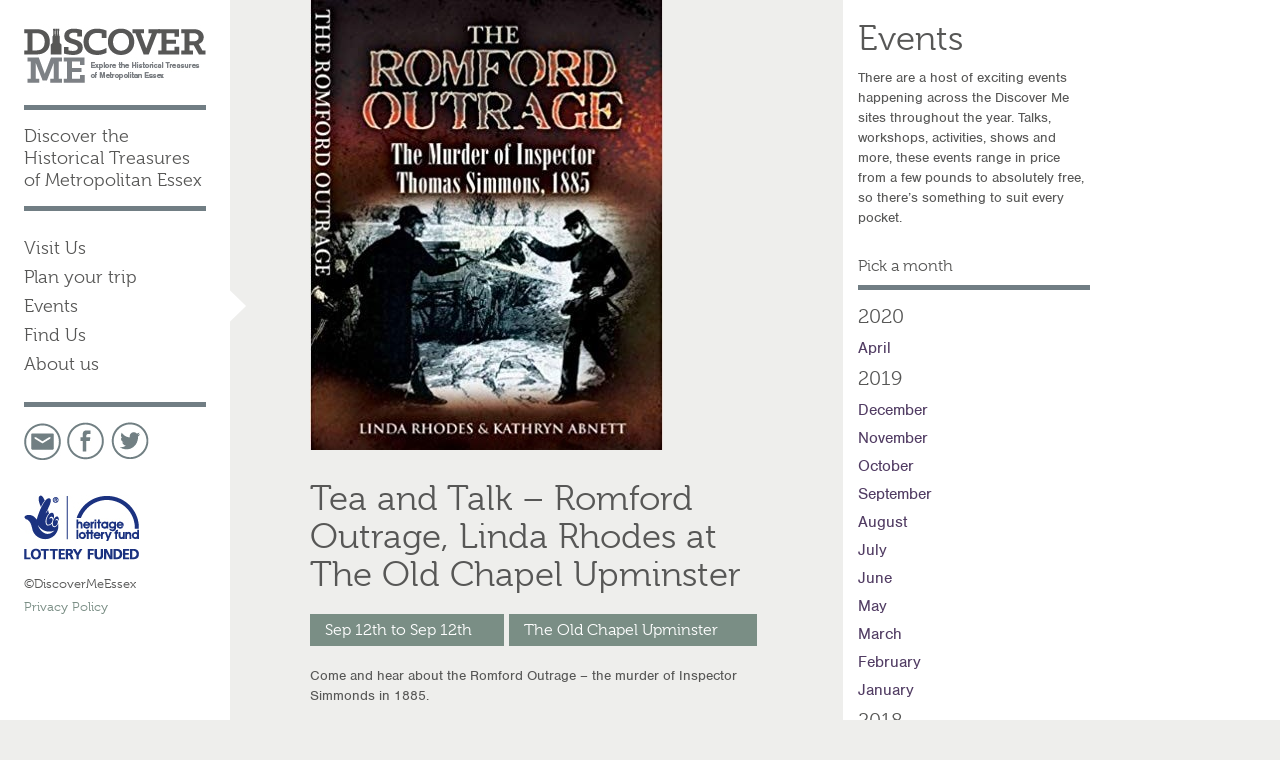

--- FILE ---
content_type: text/html; charset=UTF-8
request_url: https://discoverme.london/tea-and-talk-romford-outrage-linda-rhodes/
body_size: 9809
content:
<!DOCTYPE html>
<html lang="en">
<head>
    <title>Tea and Talk - Romford Outrage, Linda Rhodes - Discover MeDiscover Me	</title>
    
    <meta charset="utf-8">
    <meta http-equiv="X-UA-Compatible" content="IE=edge">
    <meta name="viewport" content="width=device-width, initial-scale=1">
    <meta name="author" content="">
    
	<script src="https://use.typekit.net/ull5wke.js"></script>
	<script>try{Typekit.load({ async: true });}catch(e){}</script>
    
    <meta name='robots' content='index, follow, max-image-preview:large, max-snippet:-1, max-video-preview:-1' />

	<!-- This site is optimized with the Yoast SEO plugin v26.7 - https://yoast.com/wordpress/plugins/seo/ -->
	<link rel="canonical" href="https://discoverme.london/tea-and-talk-romford-outrage-linda-rhodes/" />
	<meta property="og:locale" content="en_GB" />
	<meta property="og:type" content="article" />
	<meta property="og:title" content="Tea and Talk - Romford Outrage, Linda Rhodes - Discover Me" />
	<meta property="og:description" content="Come and hear about the Romford Outrage &#8211; the murder of Inspector Simmonds in 1885. The talk is free for Friends of the Old Chapel otherwise £2 with refreshments included. Wed 12 Sept, 10.30am" />
	<meta property="og:url" content="https://discoverme.london/tea-and-talk-romford-outrage-linda-rhodes/" />
	<meta property="og:site_name" content="Discover Me" />
	<meta property="article:published_time" content="2018-09-12T09:30:26+00:00" />
	<meta property="article:modified_time" content="2019-07-04T11:00:20+00:00" />
	<meta property="og:image" content="https://discoverme.london/wp-content/uploads/2018/06/romford-outrage.jpg" />
	<meta property="og:image:width" content="353" />
	<meta property="og:image:height" content="499" />
	<meta property="og:image:type" content="image/jpeg" />
	<meta name="author" content="Author" />
	<meta name="twitter:card" content="summary_large_image" />
	<meta name="twitter:label1" content="Written by" />
	<meta name="twitter:data1" content="Author" />
	<script type="application/ld+json" class="yoast-schema-graph">{"@context":"https://schema.org","@graph":[{"@type":"Article","@id":"https://discoverme.london/tea-and-talk-romford-outrage-linda-rhodes/#article","isPartOf":{"@id":"https://discoverme.london/tea-and-talk-romford-outrage-linda-rhodes/"},"author":{"name":"Author","@id":"https://discoverme.london/#/schema/person/07ba303b36e7794d94afe2ac3f622d8c"},"headline":"Tea and Talk &#8211; Romford Outrage, Linda Rhodes","datePublished":"2018-09-12T09:30:26+00:00","dateModified":"2019-07-04T11:00:20+00:00","mainEntityOfPage":{"@id":"https://discoverme.london/tea-and-talk-romford-outrage-linda-rhodes/"},"wordCount":39,"commentCount":0,"image":{"@id":"https://discoverme.london/tea-and-talk-romford-outrage-linda-rhodes/#primaryimage"},"thumbnailUrl":"https://discoverme.london/wp-content/uploads/2018/06/romford-outrage.jpg","articleSection":["The Old Chapel Upminster"],"inLanguage":"en-GB","potentialAction":[{"@type":"CommentAction","name":"Comment","target":["https://discoverme.london/tea-and-talk-romford-outrage-linda-rhodes/#respond"]}]},{"@type":"WebPage","@id":"https://discoverme.london/tea-and-talk-romford-outrage-linda-rhodes/","url":"https://discoverme.london/tea-and-talk-romford-outrage-linda-rhodes/","name":"Tea and Talk - Romford Outrage, Linda Rhodes - Discover Me","isPartOf":{"@id":"https://discoverme.london/#website"},"primaryImageOfPage":{"@id":"https://discoverme.london/tea-and-talk-romford-outrage-linda-rhodes/#primaryimage"},"image":{"@id":"https://discoverme.london/tea-and-talk-romford-outrage-linda-rhodes/#primaryimage"},"thumbnailUrl":"https://discoverme.london/wp-content/uploads/2018/06/romford-outrage.jpg","datePublished":"2018-09-12T09:30:26+00:00","dateModified":"2019-07-04T11:00:20+00:00","author":{"@id":"https://discoverme.london/#/schema/person/07ba303b36e7794d94afe2ac3f622d8c"},"breadcrumb":{"@id":"https://discoverme.london/tea-and-talk-romford-outrage-linda-rhodes/#breadcrumb"},"inLanguage":"en-GB","potentialAction":[{"@type":"ReadAction","target":["https://discoverme.london/tea-and-talk-romford-outrage-linda-rhodes/"]}]},{"@type":"ImageObject","inLanguage":"en-GB","@id":"https://discoverme.london/tea-and-talk-romford-outrage-linda-rhodes/#primaryimage","url":"https://discoverme.london/wp-content/uploads/2018/06/romford-outrage.jpg","contentUrl":"https://discoverme.london/wp-content/uploads/2018/06/romford-outrage.jpg","width":353,"height":499},{"@type":"BreadcrumbList","@id":"https://discoverme.london/tea-and-talk-romford-outrage-linda-rhodes/#breadcrumb","itemListElement":[{"@type":"ListItem","position":1,"name":"Home","item":"https://discoverme.london/"},{"@type":"ListItem","position":2,"name":"Tea and Talk &#8211; Romford Outrage, Linda Rhodes"}]},{"@type":"WebSite","@id":"https://discoverme.london/#website","url":"https://discoverme.london/","name":"Discover Me","description":"Discover the Historical Treasures of Metropolitan Essex","potentialAction":[{"@type":"SearchAction","target":{"@type":"EntryPoint","urlTemplate":"https://discoverme.london/?s={search_term_string}"},"query-input":{"@type":"PropertyValueSpecification","valueRequired":true,"valueName":"search_term_string"}}],"inLanguage":"en-GB"},{"@type":"Person","@id":"https://discoverme.london/#/schema/person/07ba303b36e7794d94afe2ac3f622d8c","name":"Author","image":{"@type":"ImageObject","inLanguage":"en-GB","@id":"https://discoverme.london/#/schema/person/image/","url":"https://secure.gravatar.com/avatar/20040511bbae31e89cc61ed818d6b93a6d35da0995a95bb57260b7558599f27b?s=96&d=mm&r=g","contentUrl":"https://secure.gravatar.com/avatar/20040511bbae31e89cc61ed818d6b93a6d35da0995a95bb57260b7558599f27b?s=96&d=mm&r=g","caption":"Author"},"sameAs":["http://upminstertithebarn.co.uk"],"url":"https://discoverme.london/author/author/"}]}</script>
	<!-- / Yoast SEO plugin. -->


<link rel='dns-prefetch' href='//discoverme.london' />
<link rel='dns-prefetch' href='//maps.google.com' />
<link rel="alternate" title="oEmbed (JSON)" type="application/json+oembed" href="https://discoverme.london/wp-json/oembed/1.0/embed?url=https%3A%2F%2Fdiscoverme.london%2Ftea-and-talk-romford-outrage-linda-rhodes%2F" />
<link rel="alternate" title="oEmbed (XML)" type="text/xml+oembed" href="https://discoverme.london/wp-json/oembed/1.0/embed?url=https%3A%2F%2Fdiscoverme.london%2Ftea-and-talk-romford-outrage-linda-rhodes%2F&#038;format=xml" />
<style id='wp-img-auto-sizes-contain-inline-css' type='text/css'>
img:is([sizes=auto i],[sizes^="auto," i]){contain-intrinsic-size:3000px 1500px}
/*# sourceURL=wp-img-auto-sizes-contain-inline-css */
</style>
<style id='wp-emoji-styles-inline-css' type='text/css'>

	img.wp-smiley, img.emoji {
		display: inline !important;
		border: none !important;
		box-shadow: none !important;
		height: 1em !important;
		width: 1em !important;
		margin: 0 0.07em !important;
		vertical-align: -0.1em !important;
		background: none !important;
		padding: 0 !important;
	}
/*# sourceURL=wp-emoji-styles-inline-css */
</style>
<style id='wp-block-library-inline-css' type='text/css'>
:root{--wp-block-synced-color:#7a00df;--wp-block-synced-color--rgb:122,0,223;--wp-bound-block-color:var(--wp-block-synced-color);--wp-editor-canvas-background:#ddd;--wp-admin-theme-color:#007cba;--wp-admin-theme-color--rgb:0,124,186;--wp-admin-theme-color-darker-10:#006ba1;--wp-admin-theme-color-darker-10--rgb:0,107,160.5;--wp-admin-theme-color-darker-20:#005a87;--wp-admin-theme-color-darker-20--rgb:0,90,135;--wp-admin-border-width-focus:2px}@media (min-resolution:192dpi){:root{--wp-admin-border-width-focus:1.5px}}.wp-element-button{cursor:pointer}:root .has-very-light-gray-background-color{background-color:#eee}:root .has-very-dark-gray-background-color{background-color:#313131}:root .has-very-light-gray-color{color:#eee}:root .has-very-dark-gray-color{color:#313131}:root .has-vivid-green-cyan-to-vivid-cyan-blue-gradient-background{background:linear-gradient(135deg,#00d084,#0693e3)}:root .has-purple-crush-gradient-background{background:linear-gradient(135deg,#34e2e4,#4721fb 50%,#ab1dfe)}:root .has-hazy-dawn-gradient-background{background:linear-gradient(135deg,#faaca8,#dad0ec)}:root .has-subdued-olive-gradient-background{background:linear-gradient(135deg,#fafae1,#67a671)}:root .has-atomic-cream-gradient-background{background:linear-gradient(135deg,#fdd79a,#004a59)}:root .has-nightshade-gradient-background{background:linear-gradient(135deg,#330968,#31cdcf)}:root .has-midnight-gradient-background{background:linear-gradient(135deg,#020381,#2874fc)}:root{--wp--preset--font-size--normal:16px;--wp--preset--font-size--huge:42px}.has-regular-font-size{font-size:1em}.has-larger-font-size{font-size:2.625em}.has-normal-font-size{font-size:var(--wp--preset--font-size--normal)}.has-huge-font-size{font-size:var(--wp--preset--font-size--huge)}.has-text-align-center{text-align:center}.has-text-align-left{text-align:left}.has-text-align-right{text-align:right}.has-fit-text{white-space:nowrap!important}#end-resizable-editor-section{display:none}.aligncenter{clear:both}.items-justified-left{justify-content:flex-start}.items-justified-center{justify-content:center}.items-justified-right{justify-content:flex-end}.items-justified-space-between{justify-content:space-between}.screen-reader-text{border:0;clip-path:inset(50%);height:1px;margin:-1px;overflow:hidden;padding:0;position:absolute;width:1px;word-wrap:normal!important}.screen-reader-text:focus{background-color:#ddd;clip-path:none;color:#444;display:block;font-size:1em;height:auto;left:5px;line-height:normal;padding:15px 23px 14px;text-decoration:none;top:5px;width:auto;z-index:100000}html :where(.has-border-color){border-style:solid}html :where([style*=border-top-color]){border-top-style:solid}html :where([style*=border-right-color]){border-right-style:solid}html :where([style*=border-bottom-color]){border-bottom-style:solid}html :where([style*=border-left-color]){border-left-style:solid}html :where([style*=border-width]){border-style:solid}html :where([style*=border-top-width]){border-top-style:solid}html :where([style*=border-right-width]){border-right-style:solid}html :where([style*=border-bottom-width]){border-bottom-style:solid}html :where([style*=border-left-width]){border-left-style:solid}html :where(img[class*=wp-image-]){height:auto;max-width:100%}:where(figure){margin:0 0 1em}html :where(.is-position-sticky){--wp-admin--admin-bar--position-offset:var(--wp-admin--admin-bar--height,0px)}@media screen and (max-width:600px){html :where(.is-position-sticky){--wp-admin--admin-bar--position-offset:0px}}

/*# sourceURL=wp-block-library-inline-css */
</style><style id='global-styles-inline-css' type='text/css'>
:root{--wp--preset--aspect-ratio--square: 1;--wp--preset--aspect-ratio--4-3: 4/3;--wp--preset--aspect-ratio--3-4: 3/4;--wp--preset--aspect-ratio--3-2: 3/2;--wp--preset--aspect-ratio--2-3: 2/3;--wp--preset--aspect-ratio--16-9: 16/9;--wp--preset--aspect-ratio--9-16: 9/16;--wp--preset--color--black: #000000;--wp--preset--color--cyan-bluish-gray: #abb8c3;--wp--preset--color--white: #ffffff;--wp--preset--color--pale-pink: #f78da7;--wp--preset--color--vivid-red: #cf2e2e;--wp--preset--color--luminous-vivid-orange: #ff6900;--wp--preset--color--luminous-vivid-amber: #fcb900;--wp--preset--color--light-green-cyan: #7bdcb5;--wp--preset--color--vivid-green-cyan: #00d084;--wp--preset--color--pale-cyan-blue: #8ed1fc;--wp--preset--color--vivid-cyan-blue: #0693e3;--wp--preset--color--vivid-purple: #9b51e0;--wp--preset--gradient--vivid-cyan-blue-to-vivid-purple: linear-gradient(135deg,rgb(6,147,227) 0%,rgb(155,81,224) 100%);--wp--preset--gradient--light-green-cyan-to-vivid-green-cyan: linear-gradient(135deg,rgb(122,220,180) 0%,rgb(0,208,130) 100%);--wp--preset--gradient--luminous-vivid-amber-to-luminous-vivid-orange: linear-gradient(135deg,rgb(252,185,0) 0%,rgb(255,105,0) 100%);--wp--preset--gradient--luminous-vivid-orange-to-vivid-red: linear-gradient(135deg,rgb(255,105,0) 0%,rgb(207,46,46) 100%);--wp--preset--gradient--very-light-gray-to-cyan-bluish-gray: linear-gradient(135deg,rgb(238,238,238) 0%,rgb(169,184,195) 100%);--wp--preset--gradient--cool-to-warm-spectrum: linear-gradient(135deg,rgb(74,234,220) 0%,rgb(151,120,209) 20%,rgb(207,42,186) 40%,rgb(238,44,130) 60%,rgb(251,105,98) 80%,rgb(254,248,76) 100%);--wp--preset--gradient--blush-light-purple: linear-gradient(135deg,rgb(255,206,236) 0%,rgb(152,150,240) 100%);--wp--preset--gradient--blush-bordeaux: linear-gradient(135deg,rgb(254,205,165) 0%,rgb(254,45,45) 50%,rgb(107,0,62) 100%);--wp--preset--gradient--luminous-dusk: linear-gradient(135deg,rgb(255,203,112) 0%,rgb(199,81,192) 50%,rgb(65,88,208) 100%);--wp--preset--gradient--pale-ocean: linear-gradient(135deg,rgb(255,245,203) 0%,rgb(182,227,212) 50%,rgb(51,167,181) 100%);--wp--preset--gradient--electric-grass: linear-gradient(135deg,rgb(202,248,128) 0%,rgb(113,206,126) 100%);--wp--preset--gradient--midnight: linear-gradient(135deg,rgb(2,3,129) 0%,rgb(40,116,252) 100%);--wp--preset--font-size--small: 13px;--wp--preset--font-size--medium: 20px;--wp--preset--font-size--large: 36px;--wp--preset--font-size--x-large: 42px;--wp--preset--spacing--20: 0.44rem;--wp--preset--spacing--30: 0.67rem;--wp--preset--spacing--40: 1rem;--wp--preset--spacing--50: 1.5rem;--wp--preset--spacing--60: 2.25rem;--wp--preset--spacing--70: 3.38rem;--wp--preset--spacing--80: 5.06rem;--wp--preset--shadow--natural: 6px 6px 9px rgba(0, 0, 0, 0.2);--wp--preset--shadow--deep: 12px 12px 50px rgba(0, 0, 0, 0.4);--wp--preset--shadow--sharp: 6px 6px 0px rgba(0, 0, 0, 0.2);--wp--preset--shadow--outlined: 6px 6px 0px -3px rgb(255, 255, 255), 6px 6px rgb(0, 0, 0);--wp--preset--shadow--crisp: 6px 6px 0px rgb(0, 0, 0);}:where(.is-layout-flex){gap: 0.5em;}:where(.is-layout-grid){gap: 0.5em;}body .is-layout-flex{display: flex;}.is-layout-flex{flex-wrap: wrap;align-items: center;}.is-layout-flex > :is(*, div){margin: 0;}body .is-layout-grid{display: grid;}.is-layout-grid > :is(*, div){margin: 0;}:where(.wp-block-columns.is-layout-flex){gap: 2em;}:where(.wp-block-columns.is-layout-grid){gap: 2em;}:where(.wp-block-post-template.is-layout-flex){gap: 1.25em;}:where(.wp-block-post-template.is-layout-grid){gap: 1.25em;}.has-black-color{color: var(--wp--preset--color--black) !important;}.has-cyan-bluish-gray-color{color: var(--wp--preset--color--cyan-bluish-gray) !important;}.has-white-color{color: var(--wp--preset--color--white) !important;}.has-pale-pink-color{color: var(--wp--preset--color--pale-pink) !important;}.has-vivid-red-color{color: var(--wp--preset--color--vivid-red) !important;}.has-luminous-vivid-orange-color{color: var(--wp--preset--color--luminous-vivid-orange) !important;}.has-luminous-vivid-amber-color{color: var(--wp--preset--color--luminous-vivid-amber) !important;}.has-light-green-cyan-color{color: var(--wp--preset--color--light-green-cyan) !important;}.has-vivid-green-cyan-color{color: var(--wp--preset--color--vivid-green-cyan) !important;}.has-pale-cyan-blue-color{color: var(--wp--preset--color--pale-cyan-blue) !important;}.has-vivid-cyan-blue-color{color: var(--wp--preset--color--vivid-cyan-blue) !important;}.has-vivid-purple-color{color: var(--wp--preset--color--vivid-purple) !important;}.has-black-background-color{background-color: var(--wp--preset--color--black) !important;}.has-cyan-bluish-gray-background-color{background-color: var(--wp--preset--color--cyan-bluish-gray) !important;}.has-white-background-color{background-color: var(--wp--preset--color--white) !important;}.has-pale-pink-background-color{background-color: var(--wp--preset--color--pale-pink) !important;}.has-vivid-red-background-color{background-color: var(--wp--preset--color--vivid-red) !important;}.has-luminous-vivid-orange-background-color{background-color: var(--wp--preset--color--luminous-vivid-orange) !important;}.has-luminous-vivid-amber-background-color{background-color: var(--wp--preset--color--luminous-vivid-amber) !important;}.has-light-green-cyan-background-color{background-color: var(--wp--preset--color--light-green-cyan) !important;}.has-vivid-green-cyan-background-color{background-color: var(--wp--preset--color--vivid-green-cyan) !important;}.has-pale-cyan-blue-background-color{background-color: var(--wp--preset--color--pale-cyan-blue) !important;}.has-vivid-cyan-blue-background-color{background-color: var(--wp--preset--color--vivid-cyan-blue) !important;}.has-vivid-purple-background-color{background-color: var(--wp--preset--color--vivid-purple) !important;}.has-black-border-color{border-color: var(--wp--preset--color--black) !important;}.has-cyan-bluish-gray-border-color{border-color: var(--wp--preset--color--cyan-bluish-gray) !important;}.has-white-border-color{border-color: var(--wp--preset--color--white) !important;}.has-pale-pink-border-color{border-color: var(--wp--preset--color--pale-pink) !important;}.has-vivid-red-border-color{border-color: var(--wp--preset--color--vivid-red) !important;}.has-luminous-vivid-orange-border-color{border-color: var(--wp--preset--color--luminous-vivid-orange) !important;}.has-luminous-vivid-amber-border-color{border-color: var(--wp--preset--color--luminous-vivid-amber) !important;}.has-light-green-cyan-border-color{border-color: var(--wp--preset--color--light-green-cyan) !important;}.has-vivid-green-cyan-border-color{border-color: var(--wp--preset--color--vivid-green-cyan) !important;}.has-pale-cyan-blue-border-color{border-color: var(--wp--preset--color--pale-cyan-blue) !important;}.has-vivid-cyan-blue-border-color{border-color: var(--wp--preset--color--vivid-cyan-blue) !important;}.has-vivid-purple-border-color{border-color: var(--wp--preset--color--vivid-purple) !important;}.has-vivid-cyan-blue-to-vivid-purple-gradient-background{background: var(--wp--preset--gradient--vivid-cyan-blue-to-vivid-purple) !important;}.has-light-green-cyan-to-vivid-green-cyan-gradient-background{background: var(--wp--preset--gradient--light-green-cyan-to-vivid-green-cyan) !important;}.has-luminous-vivid-amber-to-luminous-vivid-orange-gradient-background{background: var(--wp--preset--gradient--luminous-vivid-amber-to-luminous-vivid-orange) !important;}.has-luminous-vivid-orange-to-vivid-red-gradient-background{background: var(--wp--preset--gradient--luminous-vivid-orange-to-vivid-red) !important;}.has-very-light-gray-to-cyan-bluish-gray-gradient-background{background: var(--wp--preset--gradient--very-light-gray-to-cyan-bluish-gray) !important;}.has-cool-to-warm-spectrum-gradient-background{background: var(--wp--preset--gradient--cool-to-warm-spectrum) !important;}.has-blush-light-purple-gradient-background{background: var(--wp--preset--gradient--blush-light-purple) !important;}.has-blush-bordeaux-gradient-background{background: var(--wp--preset--gradient--blush-bordeaux) !important;}.has-luminous-dusk-gradient-background{background: var(--wp--preset--gradient--luminous-dusk) !important;}.has-pale-ocean-gradient-background{background: var(--wp--preset--gradient--pale-ocean) !important;}.has-electric-grass-gradient-background{background: var(--wp--preset--gradient--electric-grass) !important;}.has-midnight-gradient-background{background: var(--wp--preset--gradient--midnight) !important;}.has-small-font-size{font-size: var(--wp--preset--font-size--small) !important;}.has-medium-font-size{font-size: var(--wp--preset--font-size--medium) !important;}.has-large-font-size{font-size: var(--wp--preset--font-size--large) !important;}.has-x-large-font-size{font-size: var(--wp--preset--font-size--x-large) !important;}
/*# sourceURL=global-styles-inline-css */
</style>

<style id='classic-theme-styles-inline-css' type='text/css'>
/*! This file is auto-generated */
.wp-block-button__link{color:#fff;background-color:#32373c;border-radius:9999px;box-shadow:none;text-decoration:none;padding:calc(.667em + 2px) calc(1.333em + 2px);font-size:1.125em}.wp-block-file__button{background:#32373c;color:#fff;text-decoration:none}
/*# sourceURL=/wp-includes/css/classic-themes.min.css */
</style>
<link rel='stylesheet' id='bootstrap-css' href='https://discoverme.london/wp-content/themes/discoverme/css/bootstrap.css?ver=3f5f87b7a1214caecd668cc65bafacbf' type='text/css' media='all' />
<link rel='stylesheet' id='styles-css' href='https://discoverme.london/wp-content/themes/discoverme/style.css?ver=3f5f87b7a1214caecd668cc65bafacbf' type='text/css' media='all' />
<script type="text/javascript" src="https://discoverme.london/wp-includes/js/jquery/jquery.min.js?ver=3.7.1" id="jquery-core-js"></script>
<script type="text/javascript" src="https://discoverme.london/wp-includes/js/jquery/jquery-migrate.min.js?ver=3.4.1" id="jquery-migrate-js"></script>
<script type="text/javascript" src="https://maps.google.com/maps/api/js?key=AIzaSyAUBoDkRsyVTi9I_1wnHhGqUi3dUUuLvgo&amp;ver=1.0.0" id="google-maps-js"></script>
<link rel="https://api.w.org/" href="https://discoverme.london/wp-json/" /><link rel="alternate" title="JSON" type="application/json" href="https://discoverme.london/wp-json/wp/v2/posts/1938" /><link rel='shortlink' href='https://discoverme.london/?p=1938' />
    
     <!-- HTML5 shim and Respond.js IE8 support of HTML5 elements and media queries -->
    <!--[if lt IE 9]>
      <script src="https://oss.maxcdn.com/libs/html5shiv/3.7.0/html5shiv.js"></script>
      <script src="https://oss.maxcdn.com/libs/respond.js/1.4.2/respond.min.js"></script>
      <style type="text/css">
      	#wrapper {
      		position: relative;
      	}
      </style>
    <![endif]-->
    
</head>

<body class="wp-singular post-template-default single single-post postid-1938 single-format-standard wp-theme-discoverme">
<!--[if lt IE 9]>
<div class="container" style="position:relative;z-index:99999;background-color:#fff;">
<div class="alert">  
  <a class="close" data-dismiss="alert">×</a>  
  To ensure you are getting the best user experience of this website, we advise you to update your browser to the latest version. <br/>
  Please click here to close this message, Thank you.
</div>
</div>
<![endif]-->
<div id="wrapper">

	<div class="mobile-header">
		<div class="mobile-header-container">
			<div class="mobile-menu-top">
				<div class="mobile-row">
					<div class="mobile-logo">
						<a href="https://discoverme.london/" class="logo">
							<img src="https://discoverme.london/wp-content/themes/discoverme/img/logo-mobile.png" alt="Discover Me" class="img-responsive" />
						</a>
					</div>
					<div class="toggle">
						<button data-target=".bs-navbar-collapse" data-toggle="collapse" type="button" class="navbar-toggle">
							<span class="sr-only">Toggle navigation</span>
							<span class="icon-bar"></span>
							<span class="icon-bar"></span>
							<span class="icon-bar"></span>
						</button>
					</div>
				</div>
			</div>
				 <div id="main-menu-mobile">
					 <nav>
						<ul id="menu-menu-1" class=""><li id="menu-item-119" class="visit-us menu-item menu-item-type-post_type menu-item-object-page menu-item-home menu-item-119"><a href="https://discoverme.london/">Visit Us</a></li>
<li id="menu-item-159" class="plan-your-trip-menu menu-item menu-item-type-custom menu-item-object-custom menu-item-159"><a href="https://discoverme.london/plan-your-trip/">Plan your trip</a></li>
<li id="menu-item-115" class="events-menu menu-item menu-item-type-post_type menu-item-object-page menu-item-115"><a href="https://discoverme.london/events/">Events</a></li>
<li id="menu-item-116" class="menu-item menu-item-type-post_type menu-item-object-page menu-item-116"><a href="https://discoverme.london/find-us/">Find Us</a></li>
<li id="menu-item-2330" class="menu-item menu-item-type-post_type menu-item-object-page menu-item-2330"><a href="https://discoverme.london/about-us/">About us</a></li>
</ul>					</nav>
					<div class="bottom-links">
						<ul>
							<li><a href="mailto:info@discoverme.london"><img src="https://discoverme.london/wp-content/themes/discoverme/img/mail-icon-white.png" alt="email us"></p></a></li>
							<li><a href="https://www.facebook.com/DiscoverMeEssex" target="_blank"><img src="https://discoverme.london/wp-content/themes/discoverme/img/facebook-icon-white.png" alt="Like us on Facebook" /></a></li>
							<li><a href="https://twitter.com/discovermessex" target="_blank"><img src="https://discoverme.london/wp-content/themes/discoverme/img/twitter-icon-white.png" alt="Follow us in Twitter" /></a></li>
													</ul>
					</div>
				</div>
		</div>
	</div>
	<div id="sidebar-wrapper">
    	<div class="container">	        
			
			<div id="main-menu" class="row">
				<a href="https://discoverme.london/" class="logo">
					<img src="https://discoverme.london/wp-content/themes/discoverme/img/logo.png" alt="Discover Me" />
				</a>
				<div class="site-description">
				 	Discover the Historical Treasures of Metropolitan Essex				</div>
				<nav>
					<ul id="menu-menu-2" class=""><li class="visit-us menu-item menu-item-type-post_type menu-item-object-page menu-item-home menu-item-119"><a href="https://discoverme.london/">Visit Us</a></li>
<li class="plan-your-trip-menu menu-item menu-item-type-custom menu-item-object-custom menu-item-159"><a href="https://discoverme.london/plan-your-trip/">Plan your trip</a></li>
<li class="events-menu menu-item menu-item-type-post_type menu-item-object-page menu-item-115"><a href="https://discoverme.london/events/">Events</a></li>
<li class="menu-item menu-item-type-post_type menu-item-object-page menu-item-116"><a href="https://discoverme.london/find-us/">Find Us</a></li>
<li class="menu-item menu-item-type-post_type menu-item-object-page menu-item-2330"><a href="https://discoverme.london/about-us/">About us</a></li>
</ul>		        </nav>
				<div class="text-sidebar">
					<p>Metropolitan Essex has fascinating sites across Barking &amp; Dagenham, Havering and Thurrock, ideal for a day out. Intriguing heritage, inspiring architecture and things to do for all the family – visit now to Discover Me!</p>
				</div>
				<div class="sidebar-social">
					<ul>
						<li><a href="mailto:info@discoverme.london"><img src="https://discoverme.london/wp-content/themes/discoverme/img/mail-icon.png" alt="email us"></a>
						<li><a href="https://www.facebook.com/DiscoverMeEssex" target="_blank"><img src="https://discoverme.london/wp-content/themes/discoverme/img/facebook-icon.png" alt="Like us on Facebook" /></a></li>
						<li><a href="https://twitter.com/discovermessex" target="_blank"><img src="https://discoverme.london/wp-content/themes/discoverme/img/twitter-icon.png" alt="Follow us in Twitter" /></a></li>
						
											</ul>
				</div>
				<div class="bottom-links">
					
					<img src="https://discoverme.london/wp-content/themes/discoverme/img/lottery-funded.png" alt="We are Lottery Funded" />
					<div class="bottom-links-surround">
						<p class="copyright">&copy;DiscoverMeEssex</p>
						<p class="privacy"><a href="https://discoverme.london/privacy-policy">Privacy Policy</a></p>
					</div>
				</div>
	    	</div>
    	</div>
    </div>
    <div id="page-content-wrapper">
        <div class="page-content">
<div class="container">
<style>#page-content-wrapper { background:#fff; }.events-menu a { background:url('https://discoverme.london/wp-content/themes/discoverme/img/menu-arrow.png') 206px 0 no-repeat;z-index:10;	width:224px; }</style>

	
		<div class="row">
			<div class="col-xs-12 col-lg-3 col-md-5 col-md-push-7 plan-tripsidebar matchheight">
				<h1>Events</h1>
					There are a host of exciting events happening across the Discover Me sites throughout the year. Talks, workshops, activities, shows and more, these events range in price from a few pounds to absolutely free, so there’s something to suit every pocket.					
					
				
					<h2 class="heading-underline mb10 mt30">Pick a month</h2>
					
								<h3 class="month-heading">2020</h3>
			<ul class="archive-list">
				
		<li>
						<a href="https://discoverme.london/tea-and-talk-romford-outrage-linda-rhodes/2020/04" class="">
				<span class="archive-month">April</span>
			</a>
		</li>
					</ul>
						<h3 class="month-heading">2019</h3>
			<ul class="archive-list">
				
		<li>
						<a href="https://discoverme.london/tea-and-talk-romford-outrage-linda-rhodes/2019/12" class="">
				<span class="archive-month">December</span>
			</a>
		</li>
				
		<li>
						<a href="https://discoverme.london/tea-and-talk-romford-outrage-linda-rhodes/2019/11" class="">
				<span class="archive-month">November</span>
			</a>
		</li>
				
		<li>
						<a href="https://discoverme.london/tea-and-talk-romford-outrage-linda-rhodes/2019/10" class="">
				<span class="archive-month">October</span>
			</a>
		</li>
				
		<li>
						<a href="https://discoverme.london/tea-and-talk-romford-outrage-linda-rhodes/2019/09" class="">
				<span class="archive-month">September</span>
			</a>
		</li>
				
		<li>
						<a href="https://discoverme.london/tea-and-talk-romford-outrage-linda-rhodes/2019/08" class="">
				<span class="archive-month">August</span>
			</a>
		</li>
				
		<li>
						<a href="https://discoverme.london/tea-and-talk-romford-outrage-linda-rhodes/2019/07" class="">
				<span class="archive-month">July</span>
			</a>
		</li>
				
		<li>
						<a href="https://discoverme.london/tea-and-talk-romford-outrage-linda-rhodes/2019/06" class="">
				<span class="archive-month">June</span>
			</a>
		</li>
				
		<li>
						<a href="https://discoverme.london/tea-and-talk-romford-outrage-linda-rhodes/2019/05" class="">
				<span class="archive-month">May</span>
			</a>
		</li>
				
		<li>
						<a href="https://discoverme.london/tea-and-talk-romford-outrage-linda-rhodes/2019/03" class="">
				<span class="archive-month">March</span>
			</a>
		</li>
				
		<li>
						<a href="https://discoverme.london/tea-and-talk-romford-outrage-linda-rhodes/2019/02" class="">
				<span class="archive-month">February</span>
			</a>
		</li>
				
		<li>
						<a href="https://discoverme.london/tea-and-talk-romford-outrage-linda-rhodes/2019/01" class="">
				<span class="archive-month">January</span>
			</a>
		</li>
					</ul>
						<h3 class="month-heading">2018</h3>
			<ul class="archive-list">
				
		<li>
						<a href="https://discoverme.london/tea-and-talk-romford-outrage-linda-rhodes/2018/11" class="">
				<span class="archive-month">November</span>
			</a>
		</li>
				
		<li>
						<a href="https://discoverme.london/tea-and-talk-romford-outrage-linda-rhodes/2018/10" class="">
				<span class="archive-month">October</span>
			</a>
		</li>
				
		<li>
						<a href="https://discoverme.london/tea-and-talk-romford-outrage-linda-rhodes/2018/09" class="">
				<span class="archive-month">September</span>
			</a>
		</li>
				
		<li>
						<a href="https://discoverme.london/tea-and-talk-romford-outrage-linda-rhodes/2018/08" class="">
				<span class="archive-month">August</span>
			</a>
		</li>
				
		<li>
						<a href="https://discoverme.london/tea-and-talk-romford-outrage-linda-rhodes/2018/07" class="">
				<span class="archive-month">July</span>
			</a>
		</li>
				
		<li>
						<a href="https://discoverme.london/tea-and-talk-romford-outrage-linda-rhodes/2018/06" class="">
				<span class="archive-month">June</span>
			</a>
		</li>
				
		<li>
						<a href="https://discoverme.london/tea-and-talk-romford-outrage-linda-rhodes/2018/05" class="">
				<span class="archive-month">May</span>
			</a>
		</li>
				
		<li>
						<a href="https://discoverme.london/tea-and-talk-romford-outrage-linda-rhodes/2018/04" class="">
				<span class="archive-month">April</span>
			</a>
		</li>
				
		<li>
						<a href="https://discoverme.london/tea-and-talk-romford-outrage-linda-rhodes/2018/03" class="">
				<span class="archive-month">March</span>
			</a>
		</li>
				
		<li>
						<a href="https://discoverme.london/tea-and-talk-romford-outrage-linda-rhodes/2018/02" class="">
				<span class="archive-month">February</span>
			</a>
		</li>
				
		<li>
						<a href="https://discoverme.london/tea-and-talk-romford-outrage-linda-rhodes/2018/01" class="">
				<span class="archive-month">January</span>
			</a>
		</li>
					</ul>
						<h3 class="month-heading">2017</h3>
			<ul class="archive-list">
				
		<li>
						<a href="https://discoverme.london/tea-and-talk-romford-outrage-linda-rhodes/2017/12" class="">
				<span class="archive-month">December</span>
			</a>
		</li>
				
		<li>
						<a href="https://discoverme.london/tea-and-talk-romford-outrage-linda-rhodes/2017/11" class="">
				<span class="archive-month">November</span>
			</a>
		</li>
				
		<li>
						<a href="https://discoverme.london/tea-and-talk-romford-outrage-linda-rhodes/2017/10" class="">
				<span class="archive-month">October</span>
			</a>
		</li>
				
		<li>
						<a href="https://discoverme.london/tea-and-talk-romford-outrage-linda-rhodes/2017/09" class="">
				<span class="archive-month">September</span>
			</a>
		</li>
				
		<li>
						<a href="https://discoverme.london/tea-and-talk-romford-outrage-linda-rhodes/2017/08" class="">
				<span class="archive-month">August</span>
			</a>
		</li>
				
		<li>
						<a href="https://discoverme.london/tea-and-talk-romford-outrage-linda-rhodes/2017/07" class="">
				<span class="archive-month">July</span>
			</a>
		</li>
				
		<li>
						<a href="https://discoverme.london/tea-and-talk-romford-outrage-linda-rhodes/2017/06" class="">
				<span class="archive-month">June</span>
			</a>
		</li>
				
		<li>
						<a href="https://discoverme.london/tea-and-talk-romford-outrage-linda-rhodes/2017/05" class="">
				<span class="archive-month">May</span>
			</a>
		</li>
				
		<li>
						<a href="https://discoverme.london/tea-and-talk-romford-outrage-linda-rhodes/2017/04" class="">
				<span class="archive-month">April</span>
			</a>
		</li>
				
		<li>
						<a href="https://discoverme.london/tea-and-talk-romford-outrage-linda-rhodes/2017/03" class="">
				<span class="archive-month">March</span>
			</a>
		</li>
				
		<li>
						<a href="https://discoverme.london/tea-and-talk-romford-outrage-linda-rhodes/2017/02" class="">
				<span class="archive-month">February</span>
			</a>
		</li>
				
		<li>
						<a href="https://discoverme.london/tea-and-talk-romford-outrage-linda-rhodes/2017/01" class="">
				<span class="archive-month">January</span>
			</a>
		</li>
					</ul>
						<h3 class="month-heading">2016</h3>
			<ul class="archive-list">
				
		<li>
						<a href="https://discoverme.london/tea-and-talk-romford-outrage-linda-rhodes/2016/12" class="">
				<span class="archive-month">December</span>
			</a>
		</li>
				
		<li>
						<a href="https://discoverme.london/tea-and-talk-romford-outrage-linda-rhodes/2016/11" class="">
				<span class="archive-month">November</span>
			</a>
		</li>
				
		<li>
						<a href="https://discoverme.london/tea-and-talk-romford-outrage-linda-rhodes/2016/10" class="">
				<span class="archive-month">October</span>
			</a>
		</li>
				
		<li>
						<a href="https://discoverme.london/tea-and-talk-romford-outrage-linda-rhodes/2016/09" class="">
				<span class="archive-month">September</span>
			</a>
		</li>
				
		<li>
						<a href="https://discoverme.london/tea-and-talk-romford-outrage-linda-rhodes/2016/08" class="">
				<span class="archive-month">August</span>
			</a>
		</li>
				
		<li>
						<a href="https://discoverme.london/tea-and-talk-romford-outrage-linda-rhodes/2016/07" class="">
				<span class="archive-month">July</span>
			</a>
		</li>
				
		<li>
						<a href="https://discoverme.london/tea-and-talk-romford-outrage-linda-rhodes/2016/06" class="">
				<span class="archive-month">June</span>
			</a>
		</li>
				
		<li>
						<a href="https://discoverme.london/tea-and-talk-romford-outrage-linda-rhodes/2016/05" class="">
				<span class="archive-month">May</span>
			</a>
		</li>
				
		<li>
						<a href="https://discoverme.london/tea-and-talk-romford-outrage-linda-rhodes/2016/04" class="">
				<span class="archive-month">April</span>
			</a>
		</li>
				
		<li>
						<a href="https://discoverme.london/tea-and-talk-romford-outrage-linda-rhodes/2016/03" class="">
				<span class="archive-month">March</span>
			</a>
		</li>
			</ul>
					
					<div class="location-list-sidebar">
						<h2 class="heading-underline">View Locations</h2>
												<div class="row">
							<div class="col-xs-8">
								<h3>Coalhouse Fort and Park</h3>
								<p><a href="https://discoverme.london/location/coalhouse-fort-and-park/">Read more <img src="https://discoverme.london/wp-content/themes/discoverme/img/right-arrow-green.png" /></a></p>
							</div>
							<div class="col-xs-4">
								<img width="254" height="160" src="https://discoverme.london/wp-content/uploads/2015/06/Coalhouse-image-254x160.jpg" class="img-responsive wp-post-image" alt="" decoding="async" loading="lazy" />							</div>
						</div>
												<div class="row">
							<div class="col-xs-8">
								<h3>Queen Elizabeth&#8217;s Hunting Lodge</h3>
								<p><a href="https://discoverme.london/location/queen-elizabeths-hunting-lodge/">Read more <img src="https://discoverme.london/wp-content/themes/discoverme/img/right-arrow-green.png" /></a></p>
							</div>
							<div class="col-xs-4">
								<img width="254" height="160" src="https://discoverme.london/wp-content/uploads/2015/07/Potential-icon-254x160.jpg" class="img-responsive wp-post-image" alt="" decoding="async" loading="lazy" />							</div>
						</div>
												<div class="row">
							<div class="col-xs-8">
								<h3>Ilford Hospital Chapel</h3>
								<p><a href="https://discoverme.london/location/the-hospital-chapel-of-st-mary-the-virgin-and-st-thomas-of-canterbury/">Read more <img src="https://discoverme.london/wp-content/themes/discoverme/img/right-arrow-green.png" /></a></p>
							</div>
							<div class="col-xs-4">
								<img width="254" height="160" src="https://discoverme.london/wp-content/uploads/2015/07/Chapel-from-courtyard-254x160.jpg" class="img-responsive wp-post-image" alt="" decoding="async" loading="lazy" />							</div>
						</div>
												<div class="row">
							<div class="col-xs-8">
								<h3>Valentines Mansion &#038; Gardens</h3>
								<p><a href="https://discoverme.london/location/valentines-mansion-gardens/">Read more <img src="https://discoverme.london/wp-content/themes/discoverme/img/right-arrow-green.png" /></a></p>
							</div>
							<div class="col-xs-4">
								<img width="254" height="160" src="https://discoverme.london/wp-content/uploads/2015/04/03-SouthFacade-Oblique-254x160.jpg" class="img-responsive wp-post-image" alt="" decoding="async" loading="lazy" />							</div>
						</div>
												<div class="row">
							<div class="col-xs-8">
								<h3>Thurrock Museum</h3>
								<p><a href="https://discoverme.london/location/thurrock-museum/">Read more <img src="https://discoverme.london/wp-content/themes/discoverme/img/right-arrow-green.png" /></a></p>
							</div>
							<div class="col-xs-4">
								<img width="254" height="160" src="https://discoverme.london/wp-content/uploads/2015/02/Thurrock-Museum-254x160.jpg" class="img-responsive wp-post-image" alt="Wind Against Tide by Clarkson Stanfield at Thurrock Museum" decoding="async" loading="lazy" />							</div>
						</div>
												<div class="row">
							<div class="col-xs-8">
								<h3>Valence House Museum</h3>
								<p><a href="https://discoverme.london/location/valence-house-museum/">Read more <img src="https://discoverme.london/wp-content/themes/discoverme/img/right-arrow-green.png" /></a></p>
							</div>
							<div class="col-xs-4">
								<img width="254" height="160" src="https://discoverme.london/wp-content/uploads/2015/02/Valence-House-Museum-1-254x160.jpg" class="img-responsive wp-post-image" alt="Beautiful white front of Valence House Museum" decoding="async" loading="lazy" />							</div>
						</div>
												<div class="row">
							<div class="col-xs-8">
								<h3>Thames Chase Forest Centre</h3>
								<p><a href="https://discoverme.london/location/thames-chase-forest-centre/">Read more <img src="https://discoverme.london/wp-content/themes/discoverme/img/right-arrow-green.png" /></a></p>
							</div>
							<div class="col-xs-4">
								<img width="254" height="160" src="https://discoverme.london/wp-content/uploads/2015/02/Forest-Centre-entrance-sunny-day-254x160.jpg" class="img-responsive wp-post-image" alt="" decoding="async" loading="lazy" />							</div>
						</div>
												<div class="row">
							<div class="col-xs-8">
								<h3>Rainham Hall</h3>
								<p><a href="https://discoverme.london/location/rainham-hall/">Read more <img src="https://discoverme.london/wp-content/themes/discoverme/img/right-arrow-green.png" /></a></p>
							</div>
							<div class="col-xs-4">
								<img width="254" height="160" src="https://discoverme.london/wp-content/uploads/2015/02/Rainham-Hall-1-254x160.jpg" class="img-responsive wp-post-image" alt="The majestic facade of Rainham Hall in Havering" decoding="async" loading="lazy" />							</div>
						</div>
												<div class="row">
							<div class="col-xs-8">
								<h3>The Old Chapel Upminster</h3>
								<p><a href="https://discoverme.london/location/the-old-chapel-upminster/">Read more <img src="https://discoverme.london/wp-content/themes/discoverme/img/right-arrow-green.png" /></a></p>
							</div>
							<div class="col-xs-4">
								<img width="254" height="160" src="https://discoverme.london/wp-content/uploads/2015/02/Old-Chapel-254x160.jpg" class="img-responsive wp-post-image" alt="Front of the Old Chapel Upminster in the sunshine" decoding="async" loading="lazy" />							</div>
						</div>
												<div class="row">
							<div class="col-xs-8">
								<h3>Havering Museum</h3>
								<p><a href="https://discoverme.london/location/havering-museum/">Read more <img src="https://discoverme.london/wp-content/themes/discoverme/img/right-arrow-green.png" /></a></p>
							</div>
							<div class="col-xs-4">
								<img width="254" height="160" src="https://discoverme.london/wp-content/uploads/2015/02/Havering-Museum-1-254x160.jpg" class="img-responsive wp-post-image" alt="Welcoming entrance to Havering Museum on the High Street" decoding="async" loading="lazy" />							</div>
						</div>
											</div>
					
				</div>			
				
				<div class="col-xs-12 col-lg-pull-3 col-md-7 col-md-pull-5 trip-posts matchheight">	
					<div class="mb80">
						<div class="trips-image"><a href="https://discoverme.london/tea-and-talk-romford-outrage-linda-rhodes/"><img width="353" height="450" src="https://discoverme.london/wp-content/uploads/2018/06/romford-outrage-353x450.jpg" class="img-responsive wp-post-image" alt="" decoding="async" fetchpriority="high" /></a></div>
						<h1 class="mt30 mb20">Tea and Talk &#8211; Romford Outrage, Linda Rhodes at The Old Chapel Upminster</h1>
						
						<table class="event-details mb20">
							<tr>
								<td>Sep 12th to Sep 12th								</td>
								<td>The Old Chapel Upminster</td>
							</tr>
						</table>
						
						<p>Come and hear about the Romford Outrage &#8211; the murder of Inspector Simmonds in 1885.</p>
<p>The talk is free for Friends of the Old Chapel otherwise £2 with refreshments included. Wed 12 Sept, 10.30am.</p>
						<div class="trips-image"><a class="read-more-post" href="#!" onclick="goBack()">Back <img src="https://discoverme.london/wp-content/themes/discoverme/img/arrow-right-white.png" /></a></div>
						<script>function goBack() {window.history.back()}</script>
					</div>
				</div>
			</div>	
				
				
		

	        
        </div>
    </div>
</div>

<script type="speculationrules">
{"prefetch":[{"source":"document","where":{"and":[{"href_matches":"/*"},{"not":{"href_matches":["/wp-*.php","/wp-admin/*","/wp-content/uploads/*","/wp-content/*","/wp-content/plugins/*","/wp-content/themes/discoverme/*","/*\\?(.+)"]}},{"not":{"selector_matches":"a[rel~=\"nofollow\"]"}},{"not":{"selector_matches":".no-prefetch, .no-prefetch a"}}]},"eagerness":"conservative"}]}
</script>
<script type="text/javascript" src="https://discoverme.london/wp-content/themes/discoverme/js/bootstrap.min.js?ver=1.0.0" id="bootstrap-js"></script>
<script type="text/javascript" src="https://discoverme.london/wp-content/themes/discoverme/js/equal-heights.js?ver=1.0.0" id="equal-heights-js"></script>
<script type="text/javascript" src="https://discoverme.london/wp-content/themes/discoverme/js/jquery.matchHeight-min.js?ver=1.0.0" id="match-heights-js"></script>
<script type="text/javascript" src="https://discoverme.london/wp-content/themes/discoverme/js/custom.js?ver=1.0.0" id="custom-js"></script>
<script id="wp-emoji-settings" type="application/json">
{"baseUrl":"https://s.w.org/images/core/emoji/17.0.2/72x72/","ext":".png","svgUrl":"https://s.w.org/images/core/emoji/17.0.2/svg/","svgExt":".svg","source":{"concatemoji":"https://discoverme.london/wp-includes/js/wp-emoji-release.min.js?ver=3f5f87b7a1214caecd668cc65bafacbf"}}
</script>
<script type="module">
/* <![CDATA[ */
/*! This file is auto-generated */
const a=JSON.parse(document.getElementById("wp-emoji-settings").textContent),o=(window._wpemojiSettings=a,"wpEmojiSettingsSupports"),s=["flag","emoji"];function i(e){try{var t={supportTests:e,timestamp:(new Date).valueOf()};sessionStorage.setItem(o,JSON.stringify(t))}catch(e){}}function c(e,t,n){e.clearRect(0,0,e.canvas.width,e.canvas.height),e.fillText(t,0,0);t=new Uint32Array(e.getImageData(0,0,e.canvas.width,e.canvas.height).data);e.clearRect(0,0,e.canvas.width,e.canvas.height),e.fillText(n,0,0);const a=new Uint32Array(e.getImageData(0,0,e.canvas.width,e.canvas.height).data);return t.every((e,t)=>e===a[t])}function p(e,t){e.clearRect(0,0,e.canvas.width,e.canvas.height),e.fillText(t,0,0);var n=e.getImageData(16,16,1,1);for(let e=0;e<n.data.length;e++)if(0!==n.data[e])return!1;return!0}function u(e,t,n,a){switch(t){case"flag":return n(e,"\ud83c\udff3\ufe0f\u200d\u26a7\ufe0f","\ud83c\udff3\ufe0f\u200b\u26a7\ufe0f")?!1:!n(e,"\ud83c\udde8\ud83c\uddf6","\ud83c\udde8\u200b\ud83c\uddf6")&&!n(e,"\ud83c\udff4\udb40\udc67\udb40\udc62\udb40\udc65\udb40\udc6e\udb40\udc67\udb40\udc7f","\ud83c\udff4\u200b\udb40\udc67\u200b\udb40\udc62\u200b\udb40\udc65\u200b\udb40\udc6e\u200b\udb40\udc67\u200b\udb40\udc7f");case"emoji":return!a(e,"\ud83e\u1fac8")}return!1}function f(e,t,n,a){let r;const o=(r="undefined"!=typeof WorkerGlobalScope&&self instanceof WorkerGlobalScope?new OffscreenCanvas(300,150):document.createElement("canvas")).getContext("2d",{willReadFrequently:!0}),s=(o.textBaseline="top",o.font="600 32px Arial",{});return e.forEach(e=>{s[e]=t(o,e,n,a)}),s}function r(e){var t=document.createElement("script");t.src=e,t.defer=!0,document.head.appendChild(t)}a.supports={everything:!0,everythingExceptFlag:!0},new Promise(t=>{let n=function(){try{var e=JSON.parse(sessionStorage.getItem(o));if("object"==typeof e&&"number"==typeof e.timestamp&&(new Date).valueOf()<e.timestamp+604800&&"object"==typeof e.supportTests)return e.supportTests}catch(e){}return null}();if(!n){if("undefined"!=typeof Worker&&"undefined"!=typeof OffscreenCanvas&&"undefined"!=typeof URL&&URL.createObjectURL&&"undefined"!=typeof Blob)try{var e="postMessage("+f.toString()+"("+[JSON.stringify(s),u.toString(),c.toString(),p.toString()].join(",")+"));",a=new Blob([e],{type:"text/javascript"});const r=new Worker(URL.createObjectURL(a),{name:"wpTestEmojiSupports"});return void(r.onmessage=e=>{i(n=e.data),r.terminate(),t(n)})}catch(e){}i(n=f(s,u,c,p))}t(n)}).then(e=>{for(const n in e)a.supports[n]=e[n],a.supports.everything=a.supports.everything&&a.supports[n],"flag"!==n&&(a.supports.everythingExceptFlag=a.supports.everythingExceptFlag&&a.supports[n]);var t;a.supports.everythingExceptFlag=a.supports.everythingExceptFlag&&!a.supports.flag,a.supports.everything||((t=a.source||{}).concatemoji?r(t.concatemoji):t.wpemoji&&t.twemoji&&(r(t.twemoji),r(t.wpemoji)))});
//# sourceURL=https://discoverme.london/wp-includes/js/wp-emoji-loader.min.js
/* ]]> */
</script>
	
<script>
	jQuery(document).ready(function($){
				
		$('.carousel').carousel();
		
		$('#location_select').click(function(){
			$('.options').toggle();
		});
		
		$('.facility').popover({ trigger: "hover" });
		
		$('.navbar-toggle').click(function(){
			$('#main-menu-mobile').slideToggle();
		});
		
		$('.matchheight').matchHeight();
	
	});
</script>

</body>
</html>


--- FILE ---
content_type: text/css
request_url: https://discoverme.london/wp-content/themes/discoverme/style.css?ver=3f5f87b7a1214caecd668cc65bafacbf
body_size: 4478
content:
/*

Theme Name: DiscoverMe
Description: Main theme for DiscoverMe
Version: 1.0.0
Author: Agency for Change

*/

.mb10 {margin-bottom:10px!important; }
.mb20 {margin-bottom:20px; }
.mb30 { margin-bottom:30px!important; }
.mb40 {margin-bottom:40px; }
.mb80 { margin-bottom:80px; }
.mr20 {margin-right:20px; }
.mr15 { margin-right:15px; }
.pr20 { padding-right:20px; }
.pd20 { padding:20px; }
.pl10 { padding-left:10px; }
.pl20 { padding-left:20px; }
.pt40 { padding-top:40px!important; }
.mt10 { margin-top:10px; }
.mt30 { margin-top:30px; }
.mt50 { margin-top:50px; }

body {
	color: #575756;
	font-size: 14px;
	background-color:#eeeeec;
}

body, option {
	font-family: 'nimbus-sans';
	font-weight:400;
}

a {
	text-decoration: none;
	color: #7a8e85;
}

a:hover{
	text-decoration: none;
	color: #513C63;
}

a:focus { 	text-decoration: none;color:#ccc }

h1, h2, h3, h4, h5, h6 {
	font-family:'museo';
	font-weight:500;
}

h1 {
	font-size: 35px;
}

h2 {
	font-size: 25px;
}

h3 {
	font-size: 25px;
}

h4 {
	font-size: 35px;
}

h5 {
	font-size: 35px;
}

h6 {
	font-size: 35px;
}

p {
	margin: 0 0 20px;
}

/* MOBILE HEADER  */
.mobile-header { background-color:#fff; }
/*.mobile-header .mobile-header-container .logo { border-bottom: 5px solid #717e84; display:inline-block; padding: 0 20px; }*/
.mobile-header nav .current-menu-item a, .mobile-header nav .current_page_item a, .mobile-header nav a:hover, .mobile-header nav a:focus, .mobile-header .visit-us a { width:100%; }
.mobile-header .bottom-links { position:relative!important; text-align:center }
.mobile-header .bottom-links ul { width:100%; border-bottom:none }

#page-content h1 {
	margin: 34px 0 20px;
}

#page-content p em {
	font-size: 1.3em;
	font-style: normal;
}

#wrapper {
	
}

.container {
	width: 100%;
}

#page-content-wrapper {
	background: #eeeeec;
	min-height: 100%;
}

.block {
	position: relative;
	padding-left: 0;
	padding-right: 0;
	overflow: hidden;
}

.block iframe {
}

.block-text .block-inner {
	font-size: 20px;
	background-color: #eee;	
	padding: 20px;
	font-weight: 200;
}

.image-block .hover {
	position: absolute;
	top: 0px;
	left: 0;
	padding: 35px;
	color: #fff;
    height: 100%;
    width: 100%;
}

.image-block .hover h2 {
	margin-bottom: 5px;
}



.site-description { border-top: 5px solid #717e84; border-bottom: 5px solid #717e84; padding:15px 0; font-weight:300; font-family:'museo'; font-size:18px; line-height: 22px; }

.key-facts, .location-links, .location-links-mobile, .location-links-mobile-container, .key-facts-mobile { width:100%;}
.location-links, .location-links-mobile { margin-bottom:30px; }
.location-links-container, .key-facts-mobile-container { display:none; }
.key-facts td, .location-links td, .location-links-mobile, .key-facts-mobile  {background-color:#7a8e85; padding:5px 10px; color:#fff; border-right:5px solid #eeeeec; font-family:'museo'; font-size:16px }
.key-facts-mobile { border:none; } .key-facts-mobile td { border-bottom:2px solid #fff; padding:5px 35px }
.key-facts-mobile tr:last-child td { border:none; }
.location-links td, .location-links-mobile td { padding:0; }
.location-links td a, .location-links-mobile td a {color:#fff;}
.key-facts td:last-child, .location-links td:last-child { border-right:none; padding: 5px 10px;}
.location-links-mobile-container {display:none}
.location-links-mobile {background-color:#7a8e85; padding:5px 10px; color:#fff; font-family:'museo'; font-size:16px; }
.location-links-mobile td {border-right:5px solid #eeeeec; font-size:20px; }
.location-links-mobile td:last-child {border-right:none; }
.location-links-mobile .website-link { padding:20px; }
.location-links-mobile .social-icons tr td { border-bottom:5px solid #eeeeec; padding:0; }
.location-links-mobile .social-icons tr:last-child td { border-bottom:none; padding:0; }
.location-links-mobile .social-icons tr td, .location-links-mobile .social-icons tr td a { width:50px; height:50px; border-right:none; }

.facilities { background-color:#7a8e85; padding:2px 10px; color:#fff; margin-top:10px; margin-bottom:20px; font-family:'museo'; font-size: 16px; }
.facilities p { margin:0; }
.greenbar { font-size:20px; background-color:#7a8e85; padding:5px 10px; margin-bottom:20px; color:#fff; display:block; }

.location-controls { position:absolute; right:0; top:30px; width:46px; }
.location-slider { display:block; height:100% }
.location-map { height:100%; }
.location-content { padding:20px }	

.location-content .intro-text p { font-family:'museo'; font-size: 16px;line-height: 24px;}
.lead-location { font-family:'museo'; font-size: 16px; }

.event-details { width:100% }
.event-details td { background-color:#7a8e85; padding:5px 15px; color:#fff; border-right:5px solid #eeeeec; font-family:'museo'; font-size:16px }
.heading-underline { border-bottom: 5px solid #717e84; font-size:16px; padding-bottom: 10px;margin-bottom: 25px; }
.location-list-sidebar { margin-top:30px; }
.location-list-sidebar .row { margin-bottom:20px; }
.location-list-sidebar h3 { font-size: 20px;margin: 0 0 5px; }
.location-list-sidebar a { font-family:'museo'; font-size: 16px; }
/* iPads (landscape) ----------- */
@media only screen and (min-width : 768px) and (max-width : 1024px) and (orientation : landscape) {

	.image-block .hover h2 {
		margin-top: 0;
	}

}


.image-block .hover h2 a {
	font-weight: 300;
	font-size: 40px;
	color: #565656;
}

.image-block .block-inner {
	overflow: hidden;
	background: #fff;
	background: rgba(255,255,255,.6);
	position: relative;
}

.block .block-inner > a {
	display: block;
}

.image-block .hover {
	display: none;
	color:#565656;
}

.image-block:hover .hover {
	display: block;
}

.image-block:hover .block-inner > a {
	opacity: 0.15
}

.image-block .hover h2 a {
	font-size: 28px;
	font-weight: 500;
}

#home-block-feature,
#home-block-feature .block-inner {
	background-color: #EB5F2C;
	color: #fff;
}

.home .page-content-wrapper {
	overflow: hidden;
}

#home-block-feature h1 {
	margin: 0 0 10px;
	font-size: 26px;
}

#home-block-feature p {
	margin: 0 0 10px;
	font-size: 14px;
	line-height: 18px;
}

#home-block-feature em {
	font-size: 18px;
	font-style: normal;
	line-height: normal;
}


#home-logo {
	position: relative;
	margin: 10px auto 20px;
	opacity: 1 !important;
}

#home-logo img {
	max-height: 100px	
}

#home-block-feature .block-inner {
	padding: 20px;
}

.view-more {
	color: #575756;
	font-family:'museo';
	font-size:20px;
	padding-right:35px; 
	background-image: url(img/arrow-right-blue.png);
	background-repeat:no-repeat;
	background-position:center right;
}

.view-more span { font-size:35px; color:#1784a2; }

.view-more:hover {
	color: #767674;
}

nav { padding:25px 0 19px; border-bottom: 5px solid #717e84; }

nav ul {
	margin: 0;
	padding: 0;
}

nav ul {
	list-style: none;
	margin: 0;
	padding: 0;
	border-top: 2px solid #fff;
}

nav li {
	display: block;
	border-bottom: 2px solid #fff;
	margin-top: -6px;
}

nav a {
   	font-size: 18px;
	font-style: normal;
	display:block;
	width:100%;
	font-weight: 300;
	font-family: 'museo';
	color: #575756;
	text-decoration: none;
	padding:4px 0;
}

nav .current-menu-item a,
nav .current_page_item a
 {
	background:url('img/menu-arrow.png') 206px 0 no-repeat;
	z-index:10;
	width:224px;
}

nav a:hover, nav a:focus { color:#999 }

.text-sidebar { padding:20px 0 5px 0; border-bottom: 5px solid #717e84; }
.text-sidebar p { margin-bottom:15px; }
.mailicon { margin-top:15px; font-family: 'museo'; font-size: 15px; }


#location_map {
	height: 100%;
	width: 100%;
	min-height: 300px
}


.map-popup table { width:100% }
.map-popup .icon-left { float:left; margin-right:20px; }
.map-popup .content-right { float:right; max-width: 220px; }
.map-popup-title { font-size:30px; font-family: 'museo'; line-height: 30px;}
.map-popup-readmore { font-size:20px;font-family: 'museo'; }

.map-popup p {
	margin: 0;
}

.location-controls .pic-white img, .location-controls .map-white {background-color:#fff;}

.page-image {
	padding: 0;
	overflow: hidden;
	min-height: 240px;
}

.page-image .carousel,
.page-image .carousel-inner,
.page-image .item {
	height: 100%;
	min-height: 240px;
}

.carousel-indicators .active {width: 15px;height: 15px;margin: 0;background-color: #7a8e85;border: #fff 3px solid;}
.carousel-indicators li { width:15px; margin:0; height:15px; background-color:#fff; border: 5px solid rgba(255, 255, 255, 0); }

.facility {margin: 6px 9px 6px 0px;}

#location_select {
	width: 80%;
	margin: 20px auto;
	position: relative;
}

#location_select .default {
	background-color: #fbdfd6;
	color: #EB5F2C;
	text-align: center;
	padding: 4px;
	border-radius: 12px;
	font-size: 19px;
	cursor: pointer;
}

.options {
	list-style: none;
	display: none;
	width: 100%;
	color: #513C63;
	background: #fff;
	border: 1px solid #513C63;
	border-top: none;
	position: absolute;
	top: 35px;
	left: 0;
	padding: 0;
	margin: 0 auto;
	z-index: 1;
}

.options li {

}

.options li a {
	font-size: 16px;
	color: #513C63;
	padding: 8px 8px;
	margin: 0 8px;
	display: block;
	border-bottom: 1px solid #000;
}

.options li:last-child a {
	border: none;	
}

.options li a:hover {
	color: #EB5F2C;
}

.popover {
	font-style: italic;
	font-size: 16px;
	padding: 4px;
	background: #513C63;
	color: #fff;
}

.popover.top > .arrow:after {
	border-top-color: #513C63;
}


#sidebar-wrapper {
	background-color: #fff;
	z-index: 20;
	width:0;
	height:0;
}

.mobile-menu-top { display:table; width:100% }
.mobile-row { display:table-row;} 
.mobile-logo { display:table-cell; vertical-align:middle; padding: 19px 30px 19px 20px; }
.toggle {	display: table-cell;}
.navbar-toggle {
	margin: 0 auto;
	padding: 45px 20px;
	background-color: #d8dedc;
	border-radius: 0;
}

.navbar-toggle .icon-bar {
	background: #7a8e85;
	width: 35px;
	height: 5px;
}

.navbar-toggle .icon-bar + .icon-bar {
margin-top: 6px;
}

#sidebar-wrapper #main-menu, #main-menu-mobile {
	display: none;
}

#main-menu-mobile { background-color: #7a8e85;padding: 0 15px 10px;text-align: center;}
#main-menu-mobile nav a { color:#fff; background:none!important }
#main-menu-mobile nav li {display: block;border-bottom: none!important;margin-top: 0;}
#main-menu-mobile nav a:hover { background:none; }
#main-menu-mobile nav ul { border-top:none!important; }


.listing-entry {
	margin-bottom: 20px;
}

h2.listing-header {
	font-size: 35px;
}

.listing-entry h3 {
margin: 0 0 10px 0;	font-size: 25px;
}

.listing-entry h4 {
	margin-top: 0;
	font-size: 16px;
	line-height: 20px;
}

.listing-entry p {
	color: #000;
}

.month-heading {
	font-size: 20px;
	margin: 0;
	padding: 6px 0;
}

.archive-list {
	margin: 0;
	padding: 0;
	font-size: 16px;
	list-style: none;
}


.archive-list li a {
	color: #513C63;
	padding: 3px 0;
	display: block;
	overflow: hidden;
}

.archive-list li a.past-heading {
	color: #999;
	font-family: 'museo';
}

.archive-list li a.current-heading {
font-family: 'museo';
}

.view-website {
	background-color: #7a8e85;
	color: #fff;
	font-size: 14px;
	padding: 8px 12px;	
	display: inline-block;
}

.acf-map {
	height: 100%;
	width:100%
}

.map-more {
	float: right;
	font-size: 14px;
	line-height: 34px;	
	padding-right: 20px;
	background: url('img/map-more.png') right 10px no-repeat;
}

.map-link {
	
}

.map-list a {
	cursor: pointer;
}

.map-list a:hover {
	color: #EB5F2C;
}

.map-list a:hover .map-more {
	background-image: url('img/map-more-hover.png');	
}

.gm-style-iw,
.gm-style-iw div {
	overflow: hidden !important;
}



.place-nearby {
	display: block;
	margin-bottom: 20px
}

.place-nearby img {
	margin-bottom: 6px;
	width: 100%;
}

.place-nearby:hover img {
	opacity: 0.5;
}

.place-nearby span {
	color: #513c63;
}

.place-nearby:hover span {
	color: #eb5f2c;
}

.sidebar-social ul { padding:0 0 15px; margin:15px 0 15px; width:184px;}
.sidebar-social ul li { list-style-type:none; display:inline; margin-right:2px; }
.sidebar-social ul li:last-child { margin-right:0; }
.bottom-links .bottom-links-surround { margin: 15px 0; }

.bottom-links p { margin: 0; font-family: 'museo'; font-size: 13px; }
.bottom-links p.copyright { margin-bottom: 5px; }

#mobile-footer {
	background-color: #765FA1;
	text-align: center;
	display: none;
}

#mobile-footer #facebook {
	padding: 12px;	
}	

.large .bottom-links {
		position: relative;
		bottom: auto;
		left: auto;
		padding: 0;
	}
	
/*PLAN YOUR TRIP*/	
.read-more-post { font-family:'museo';color:#fff;background-color:#7a8e85;padding:6px 35px 6px 15px; font-size:16px; background-repeat:no-repeat; background-position:right 10px center; }
.read-more-post:hover, .read-more-post:active, .read-more-post:visited { color:#fff; }
.readmore-arrowdown {background-image: url(img/arrow-down.png); }
.readmore-arrowup {background-image: url(img/arrow-up.png); }
.plan-tripsidebar { min-height:100vh }
.trips-sidebar {font-size:18px; border-bottom: 5px solid #717e84; padding-bottom:10px;}
.popular-itineraries { margin-bottom:20px; }
.popular-itineraries h4 { margin-top:0; font-size:18px; }
.popular-itineraries a { font-size:18px;font-family:'museo'; }
.year-archive-sidebar ul li { list-style-type:none; }
.year-archive-sidebar ul { padding:0; }
.trip-posts { background: #eeeeec; padding: 0 80px; min-height:100vh; }
p.location strong { color:#717e84 }

@media (min-width:1400px) {
 .location-content { padding:20px 50px; }	
}

@media (max-width:1200px) {
.trip-posts { padding: 0px 35px; }	
}

@media (min-width:1200px) and (max-width:1400px) {
.image-block .hover h2 a {font-size: 23px; }	
}

@media (max-width:991px ) {
	.location-map { height:600px; }
	.location-slider { height:600px; }
	.plan-tripsidebar, .trip-posts { min-height:inherit; }
	.trip-posts { padding:15px; background-color:#fff; }	
	.trips-sidebar-links-outer { background-color: #eeeeec; padding: 20px 12px; }
	.trips-sidebar-links { max-height: 210px; overflow-y: auto; overflow-x: hidden;  }
	.trips-sidebar-links .heading-underline { margin-top: 0; }
	.location-list-sidebar { display: none; }
	
}

@media (min-height: 730px) {
	.large .bottom-links {
		position: fixed;
		bottom: 0px;
		left: 24px;
		padding: 0;
	}
	.large .mobile-header .bottom-links { left:0; }
}
@media (max-height:935px){
	.text-sidebar { display:none; }
	.mobile-header .mailicon, .mobile-header .bottom-links { display:block }
	.large .bottom-links { margin-top:20px; }
}

	
@media (min-width:768px) {

	#wrapper {
		padding-left: 230px;
	}

	.navbar-toggle {
		display: none;
	}
	
	#sidebar-wrapper #main-menu {
		display: block;
		padding:0px 24px;
		background-color: #fff;
	}
	
	.mobile-header { display:none; }

	#sidebar-wrapper {
		left: 0;
		position: fixed;
		height: 100%;
		min-height: 500px;
		margin-left: -230px;
		left: 230px;
		width: 230px;
	}

	/*.home #sidebar-wrapper {
		position: absolute;	
	}*/
	
	.sidebar-nav {
		position: absolute;
		top: 0;
		width: 105px;
		list-style: none;
		margin: 0;
		padding: 0;
		
	}
	
	.logo {
		display: block;
	}
	
	
	#home-logo {
		margin: 20px 40px 30px 20px;
		float: left;
	}
	
	#home-logo img {
		max-height: none;
	}
	
	.block {
		min-height: 350px;
		max-height: 350px;
		padding-right: 0;
	}
	
	.location-links-container { display:block }
	
	.locationtitle { padding-left:20px; }
	
}


@media (max-height:650px) {
#sidebar-wrapper { position:absolute; }	
}


@media (max-width:767px) {
	nav { border-bottom:none }
	.location-controls { position: relative; right: 0; top: 0;width: 100%;}
	.location-controls div { width:50%; float:left; text-align:center }
	.location-controls div a { display:block; }	
	.location-controls .pic-green, .location-controls .map-green {background-color:#7a8e85; }
	.location-controls .pic-white, .location-controls .map-white {background-color:#eeeeec;}
	.location-icon-single { display:none; }
	.location-links-mobile-container {display:block; background-color: #7a8e85; margin:0 -35px; width: calc(100% + 75px); margin-bottom:0 }
	.location-links-mobile { margin-bottom:0; }
	.location-map { height:450px; }
	.location-slider { height:450px; }
	.facilities {padding: 2px 35px;margin:2px -35px 20px -35px;}
	.greenbar { margin:20px -35px; padding:5px 35px; }
	.key-facts { display:none; }
	.key-facts-mobile-container { display:block;margin: 0 -35px; }
	.location-content { padding-bottom:0; }
	#page-content-wrapper {background-color:#fff; overflow-x: hidden;}
	.mailicon { margin-top:0; }
	#main-menu-mobile .bottom-links { margin:0; }
	#main-menu-mobile .bottom-links ul { padding:0; }
	#main-menu-mobile .bottom-links ul li {margin-right: 6px;display:inline-block; margin-top: 0; margin-bottom: 20px;}
	.plan-tripsidebar, .trip-posts { min-height:inherit; }
	.trips-image { margin-left:-15px; margin-right:-15px; }
	.read-more-post { display:block; padding:10px 35px; }
	.location-controls .pic-white img { background:none }
	.events-menu a { width:auto; }
}

@media (min-width:480px) and (max-width:60px) {
	
	#home-block-feature p {
		font-size: 13px;
		line-height: 15px;
		margin-top: -3px;
	}
}


@media (min-width:480px) and (max-width: 600px) {

	#home-block-feature h1 {
		font-size: 24px;
	}
	
	#home-block-feature p {
    	font-size: 12px;
    	line-height: 15px;
    }
    
    #home-block-feature p em {
    	font-size: 14px;
    }
}

@media (max-width: 500px) {

    .block {
		clear: both;
		width: 100%;
	}
	
	.location-map { height:300px; }
	.location-slider { height:300px; }
	
}

@media (min-width:480px) and (max-width:991px) {
	
	.home #home-block-feature {
		margin-right: -110px;
		left: -110px;
		text-align: left !important;
	}
	
}

@media (min-width: 992px) {
	
	.home #home-block-feature {
		margin-right: 0;
	}	

	#home-block-feature {
	}
	.content-scroll {
		overflow: none;
		overflow-y: auto;
	}
}


@media (max-width:479px) {
	
	#home-block-feature,
	#home-block-feature .block-inner {
		text-align: center;
	}
	
}

@media (max-width:480px) {

	#mobile-footer {
		display: block;
	}
	
	#main-menu #facebook {
		display: none;
	}
	
}

@media (max-width:1024px) {	

	.map-more { 
		display: none;
	}
	
	.archive-list li a {
		font-size: 14px;
	}

}

@media (min-width:600px) and (max-width:980px) {
	
	#home-block-feature p {
		font-size: 14px;
		line-height: 18px;
	}
}

@media (min-width:980px) and (max-width:1100px) {
	
	#home-block-feature p {
		line-height: 15px;
	}
}

@media (min-width: 1100px) {

	#home-block-feature p {
		font-size: 13.5px;
		line-height: 19px;
	}
	
}

/* ipad Mini Portrait */
@media only screen and (width:768px) and (resolution: 163dpi) {
 
}

/*@media only screen 
and (min-width : 480px) and (max-width: 980px) { 
	
	#sidebar-wrapper {
		position: static;
		float: left;
	}
}*/


#page-content table td {
	padding: 6px;
	border: 1px solid #7a8e85
}

--- FILE ---
content_type: application/javascript
request_url: https://discoverme.london/wp-content/themes/discoverme/js/equal-heights.js?ver=1.0.0
body_size: 550
content:

function setConformingHeight(el, newHeight) {
	
	// set the height to something new, but remember the original height in case things change
	el.data("originalHeight", (el.data("originalHeight") == undefined) ? (el.height()) : (el.data("originalHeight")));
	el.height(newHeight);
}

function getOriginalHeight(el) {
	// if the height has changed, send the originalHeight
	return (el.data("originalHeight") == undefined) ? (el.height()) : (el.data("originalHeight"));
}

function columnConform(parentElement) {

	var $parentElement = jQuery(parentElement);
	
	var currentTallest = 0,
	currentRowStart = 0,
	rowDivs = new Array();
	
	var windowWidth = jQuery(window).width();

	// find the tallest DIV in the row, and set the heights of all of the DIVs to match it.
	jQuery(parentElement).each(function() {
	
		// "caching"
		var $el = jQuery(this);
		
		var topPosition = $el.position().top;

		if (currentRowStart != topPosition) {

			// we just came to a new row.  Set all the heights on the completed row
			for(currentDiv = 0 ; currentDiv < rowDivs.length ; currentDiv++) setConformingHeight(rowDivs[currentDiv], currentTallest);

			// set the variables for the new row
			rowDivs.length = 0; // empty the array
			currentRowStart = topPosition;
			currentTallest = getOriginalHeight($el);
			rowDivs.push($el);

		} else {

			// another div on the current row.  Add it to the list and check if it's taller
			rowDivs.push($el);
			currentTallest = (currentTallest < getOriginalHeight($el)) ? (getOriginalHeight($el)) : (currentTallest);
			
		}
		
		// do the last row
		for (currentDiv = 0 ; currentDiv < rowDivs.length ; currentDiv++) {
			setConformingHeight(rowDivs[currentDiv], currentTallest);
		}

	});
	
	$el = null;

}


--- FILE ---
content_type: application/javascript
request_url: https://discoverme.london/wp-content/themes/discoverme/js/custom.js?ver=1.0.0
body_size: 536
content:
jQuery(document).ready(function($){
	
	set_page();
	
	function set_page() {
		set_body_class();
		set_home_block();
		set_page_block();
		set_sidebar_height();
	}
	
	$(window).resize(function() {
		set_page();
	});
	
	$(window).bind("orientationchange", function(evt){
		set_page();
	});
	
	function set_home_block() {
	
		var screen_width = $(window).width();
		
		var multiplier = (screen_width > 480) ? 0.5 : 1;
		
		var block_width = ($('#page-content-wrapper').width() * multiplier) - 6 //padding;
		
		var sidebar_width = $('#sidebar-wrapper').outerWidth();
		
		//console.log(screen_width);
		//console.log(block_width);
		//console.log(sidebar_width);
		
		if(screen_width >= 992) {
			$('#home-block-feature').width(block_width + sidebar_width + "px");
			columnConform('.home .block .block-inner');
		} else {
			$('#home-block-feature').width('auto');	
			$('.home .block .block-inner').height('auto');
		}
	}
	
	function set_sidebar_height() {
		
		var screen_width = $(window).width();
		var screen_height = $(window).height();
		var height = $('#page-content-wrapper').innerHeight();
		if(height >= screen_height && screen_width >= 767) {
			$('#sidebar-wrapper').height(height);
		} else {
			$('#sidebar-wrapper').height('100%');
		}
	}
	
	function set_page_block() {
		var screen_width = $(window).width();
		if (screen_width > 992) {
			$('.page-image').height($(window).height());
			$('.content-scroll').height($(window).height());
		}
	}
	
	function set_body_class() {
		if($(window).height() >= 480) {
			$('body').addClass('large');
		} else {
			$('body').removeClass('large');	
		}
	}
		
	if ($(window).width() <= 767) {
		$('.full-map').height($(window).height()-187);
	} else { 
		$('.full-map').height($(window).height());
	}
		
	window.onresize = function(event) {
		if ($(window).width() <= 767) {
			$('.full-map').height($(window).height()-187);
			google.maps.event.trigger(map, "resize");
		} else { 
			$('.full-map').height($(window).height());
			google.maps.event.trigger(map, "resize");
		}
	}
	
	

});
